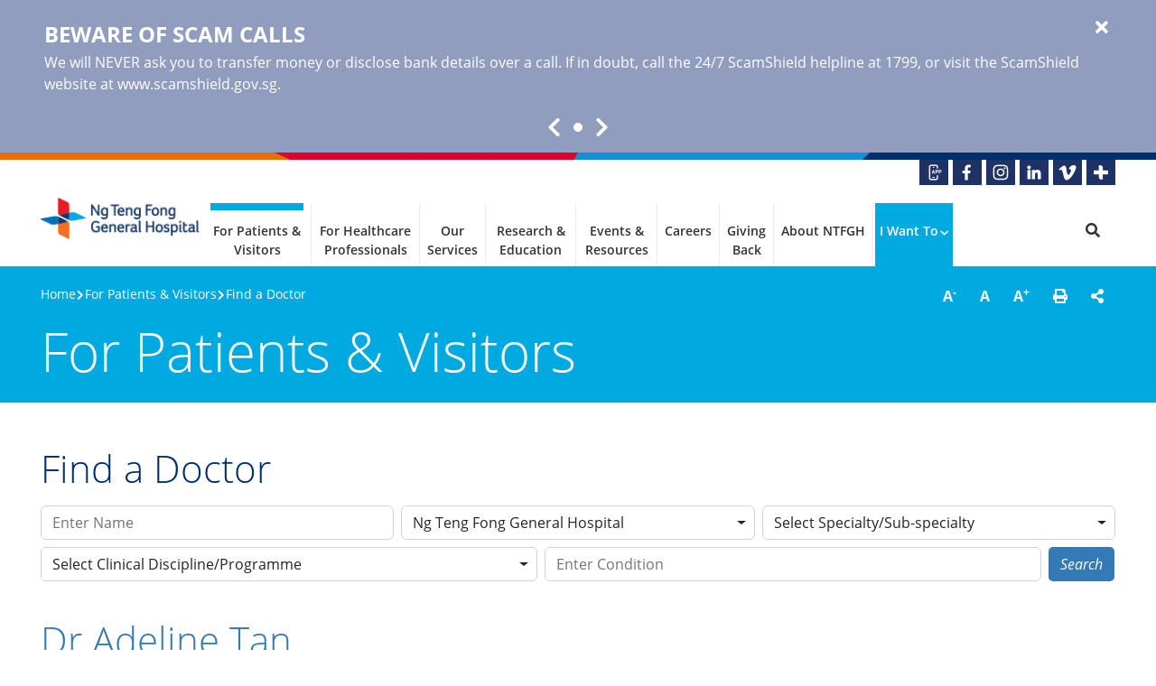

--- FILE ---
content_type: text/html; charset=utf-8
request_url: https://www.ntfgh.com.sg/for-patients-and-visitors/find-a-doctor/doctor-details/Adeline_Tan
body_size: 53736
content:
 <!DOCTYPE html> <html lang="en"> <head> <meta name="viewport" content="width=device-width, initial-scale=1, maximum-scale=5, minimum-scale=0.8, user-scalable=yes"> <meta charset="utf-8" /> <meta http-equiv="X-UA-Compatible" content="IE=edge" /> <title>
	Dr Adeline Tan - Ng Teng Fong General Hospital
</title> <!-- Favicons --> <!-- Bootstrap and Custom CSS References --> <link rel="stylesheet" href="/ResourcePackages/NUHS/assets/dist/css/bootstrap.min.css" /> <link rel="stylesheet" href="/ResourcePackages/NUHS/assets/dist/css/main.min.28032024051219760.css" /> <link rel="stylesheet" href="/ResourcePackages/NUHS/assets/dist/css/swiper-bundle.css" /> <!-- Bootstrap and Custom JavaScript References --> <script type="text/javascript" src="/ResourcePackages/NUHS/assets/dist/js/jquery.min.js"></script> <script type="text/javascript" src="/ResourcePackages/NUHS/assets/dist/js/swiper.js"></script> <script type="text/javascript" src="/ResourcePackages/NUHS/assets/dist/js/bootstrap.bundle.min.js"></script> <script type="text/javascript" src="/ResourcePackages/NUHS/assets/dist/js/main.min.28032024051219952.js"></script> <script type="text/javascript" src="https://platform-api.sharethis.com/js/sharethis.js#property=644a2195f3f8a3001adb0388&amp;product=custom-share-buttons"></script><style type="text/css" media="all">.breadcrumbs .currentPageTitle {display: none}
.breadcrumbs span:last-of-type {display: none}</style><meta property="og:title" content="Dr Adeline Tan" /><meta property="og:description" content="Dr Adeline Tan is Senior Consultant in the Division of Respiratory Medicine, Department of Medicine, Ng Teng Fong General Hospital." /><meta property="og:type" content="website" /><meta property="og:url" content="https://www.ntfgh.com.sg/for-patients-and-visitors/find-a-doctor/doctor-details/Adeline_Tan" /><meta property="og:site_name" content="NTFGH" /><link href="/ResourcePackages/NUHS/assets/dist/css/ntfgh.min.css" media="all" rel="stylesheet" type="text/css" /><!-- Google tag (gtag.js) --><script async src="https://www.googletagmanager.com/gtag/js?id=UA-12919403-9"></script><script async src="/Mvc/Views/GoogleAnalytics/googleanalytics.js?id=UA-12919403-9&type=GA"></script><meta name="google-site-verification" content="WOR4bt2xXx4BeM2Yx8saIIpFxVXgmmfadyND-bB9Nm4" /><!-- Preconnect -->
<link rel="preconnect" href="https://www.googletagmanager.com" />
<link rel="preconnect" href="https://www.google-analytics.com" />

<!-- Preload fonts -->
<link rel="preload prefetch" as="font" href="/ResourcePackages/NUHS/assets/dist/fonts/OpenSans-LightItalic-Latin.woff2" type="font/woff2" crossorigin="anonymous" />
<link rel="preload prefetch" as="font" href="/ResourcePackages/NUHS/assets/dist/fonts/OpenSans-Italic-Latin.woff2" type="font/woff2" crossorigin="anonymous" />
<link rel="preload prefetch" as="font" href="/ResourcePackages/NUHS/assets/dist/fonts/OpenSans-SemiBoldItalic-Latin.woff2" type="font/woff2" crossorigin="anonymous" />
<link rel="preload prefetch" as="font" href="/ResourcePackages/NUHS/assets/dist/fonts/OpenSans-BoldItalic-Latin.woff2" type="font/woff2" crossorigin="anonymous" />
<link rel="preload prefetch" as="font" href="/ResourcePackages/NUHS/assets/dist/fonts/OpenSans-LightRegular-Latin.woff2" type="font/woff2" crossorigin="anonymous" />
<link rel="preload prefetch" as="font" href="/ResourcePackages/NUHS/assets/dist/fonts/OpenSans-Regular-Latin.woff2" type="font/woff2" crossorigin="anonymous" />
<link rel="preload prefetch" as="font" href="/ResourcePackages/NUHS/assets/dist/fonts/OpenSans-SemiBoldRegular-Latin.woff2" type="font/woff2" crossorigin="anonymous" />
<link rel="preload prefetch" as="font" href="/ResourcePackages/NUHS/assets/dist/fonts/OpenSans-BoldRegular-Latin.woff2" type="font/woff2" crossorigin="anonymous" /><link rel="canonical" href="https://www.ntfgh.com.sg/for-patients-and-visitors/find-a-doctor/doctor-details/Adeline_Tan" /><meta name="description" content="Dr Adeline Tan is Senior Consultant in the Division of Respiratory Medicine, Department of Medicine, Ng Teng Fong General Hospital." /></head> <body data-elastic-exclude>  
<div id="Body_T3003A452001_Col00" class="sf_colsIn pageHeader" data-sf-element="Container" data-placeholder-label="header__wrapper"><style>
    .alertbanner a,
    .alertbanner a:hover { color: #FFFFFF; }
    .alertbanner .carousel-indicators [data-bs-target] { background-color: #FFFFFF !important; }
    .alertbanner .btn-close { color: #FFFFFF; }
    .alertbanner.show    { display: block; background-color: #909DBE; color: #FFFFFF;}
</style>
    <div class="alertbanner link-decoration-underline">
        <div class="container position-relative">
            <div id="alertBanner_NTFGH" class="carousel slide" data-bs-ride="carousel" data-bs-interval="6000">
                <div class="carousel-inner mb-4">
                        <div class="carousel-item active">
                            <div class="d-flex">
                                <div class="content">
 <div class="title">Beware of Scam Calls</div>                                    <p class="mb-0 me-4">We will NEVER ask you to transfer money or disclose bank details over a call. If in doubt, call the 24/7 ScamShield helpline at 1799, or visit the ScamShield website at www.scamshield.gov.sg.</p>
                                </div>
                            </div>
                        </div>
                </div>

                <div class="d-flex justify-content-center align-items-center">
                    <a class="carousel-control" data-bs-target="#alertBanner_NTFGH" data-bs-slide="prev">
                        <span class="fa fa-chevron-left" aria-label="Prev"></span>
                    </a>
                    <div class="carousel-indicators">
                            <button type="button" data-bs-target="#alertBanner_NTFGH" class=active data-bs-slide-to="0" aria-label="Slide 1"></button>
                    </div>
                    <a class="carousel-control" data-bs-target="#alertBanner_NTFGH" data-bs-slide="next">
                        <span class="fa fa-chevron-right" aria-label="Next"></span>
                    </a>
                </div>
            </div>
            <button type="button" class="btn-close fas fa-times fa-lg" aria-label="Close" data-bannerid="alertBanner_NTFGH"></button>
        </div>
    </div>

<div >
    <div class="sfContentBlock sf-Long-text" ><div class="corpBrandTopBar"><div class="bar1"></div><div class="bar2"></div><div class="bar3"></div></div><div class="container"><div class="socialMedia"><ul><li><a href="https://for.sg/nuhs-mobile-app" target="_blank" title="NUHS App"><img src="/images/ntfghlibraries/default-album/icons/socialmedia_onenuhs.png?sfvrsn=8542dc9a_2" height="28" width="32" alt="NUHS App" sf-size="1230" /></a></li><li><a href="https://facebook.com/JurongHealthCampus/" title="Facebook: JurongHealth Campus" target="_blank" rel="noopener noreferrer"><img src="/images/ntfghlibraries/default-album/icons/socialmedia_fb.png?sfvrsn=85827d02_2" height="28" width="32" alt="Facebook" sf-size="588" /></a></li><li><a href="https://instagram.com/jhcampus/" title="instagram: JurongHealth Campus" target="_blank" rel="noopener noreferrer"><img src="/images/ntfghlibraries/default-album/icons/socialmedia_ig.png?sfvrsn=ecae7542_2" height="28" width="32" alt="instagram" /></a></li><li><a href="https://sg.linkedin.com/company/jurong-health-services" title="LinkedIn: JurongHealth Campus" target="_blank" rel="noopener noreferrer"><img src="/images/ntfghlibraries/default-album/icons/socialmedia_in.png?sfvrsn=e768e6ad_2" height="28" width="32" alt="LinkedIn" sf-size="737" /></a></li><li><a href="https://vimeo.com/juronghealth" title="Vimeo: JurongHealth Campus" target="_blank" rel="noopener noreferrer"><img src="/images/ntfghlibraries/default-album/icons/socialmedia_vm.png?sfvrsn=17dcb64c_9" height="28" width="32" alt="Vimeo" /></a></li><li><a href="https://nuhsplus.edu.sg/" title="NUHS+" target="_blank" rel="noopener noreferrer"><img src="/images/ntfghlibraries/default-album/icons/socialmedia_nuhplus.png?sfvrsn=4c571d30_2" height="28" width="32" alt="NUHS+" sf-size="604" /></a></li></ul></div></div></div>
</div><div id="Body_T3003A452006_Col00" class="sf_colsIn container" data-sf-element="Container" data-placeholder-label="Header"><div class="navbar navbar-expand-lg">
        <a class="navbar-brand" title="Ng Teng Fong General Hospital" href="/">
            <img src="/images/ntfghlibraries/default-album/ntfgh.png?sfvrsn=d2726054_1" alt="Ng Teng Fong General Hospital" />
        </a>
            <button type="button" class="navbar-toggler collapsed" data-toggle="collapse" data-target="#megaMenu" aria-controls="megaNavbar" aria-expanded="false" aria-label="Toggle navigation">
            Menu <div class="navTogglerIcon"><span></span></div>
        </button>
<span class="search-trigger-m d-block-inline d-lg-none" title="Do a Search"><i class="fa fa-search"></i></span>        <div id="megaMenu" class="navbar-collapse collapse">
            <ul class="navbar-nav ms-auto">

                    <li class="nav-item dropdown active">
                        <a class="nav-link" href="#/"                           
                           title="For Patients &amp; Visitors" >For Patients &amp; Visitors</a>

                                <span class="m-dropdown-toggle fas fa-chevron-right"></span>
                                <div class="dropdown-menu">
                                    <div class="row">
                                        <div class="col-lg-4 menuCol"><div class="nav-item header">For Patients</div><div class="nav-item "><a class="nav-link" href="/for-patients-and-visitors/find-a-doctor" title ="Find a Doctor">Find a Doctor</a></div><div class="nav-item "><a class="nav-link" href="/for-patients-and-visitors/admission-and-discharge" title ="Admission &amp; Discharge">Admission &amp; Discharge</a></div><div class="nav-item "><a class="nav-link" href="/for-patients-and-visitors/appointments" title ="Appointments">Appointments</a></div><div class="nav-item "><a class="nav-link" href="/for-patients-and-visitors/outpatient-consultation" title ="Outpatient Consultation">Outpatient Consultation</a></div><div class="nav-item "><a class="nav-link" href="/for-patients-and-visitors/charges-and-payment" title ="Charges &amp; Payment" target="_blank">Charges &amp; Payment</a></div><div class="nav-item "><a class="nav-link" href="/for-patients-and-visitors/pre-order-your-balance-medication" title ="Pre-order Your Balance Medication">Pre-order Your Balance Medication</a></div><div class="nav-item "><a class="nav-link" href="/for-patients-and-visitors/request-for-medical-report" title ="Request for Medical Report">Request for Medical Report</a></div><div class="nav-item "><a class="nav-link" href="/for-patients-and-visitors/facilities_and_amenities" title ="Facilities &amp; Amenities">Facilities &amp; Amenities</a></div></div>
                                        <div class="col-lg-4 menuCol"><div class="nav-item "><a class="nav-link" href="https://www.nuhs.edu.sg/care-in-the-community/living-well/nuhs-gp-partners/nuhs-gpfirst" title ="NUHS GPFirst" target="_blank">NUHS GPFirst</a></div><div class="nav-item "><a class="nav-link" href="/for-patients-and-visitors/visit-emergency-department" title ="Visit Emergency Department">Visit Emergency Department</a></div><div class="nav-item "><a class="nav-link" href="/for-patients-and-visitors/emergency-department-wait-times" title ="Emergency Department Wait Times">Emergency Department Wait Times</a></div><div class="nav-item "><a class="nav-link" href="/for-patients-and-visitors/teleconsult" title ="TeleConsult">TeleConsult</a></div><div class="nav-item "><a class="nav-link" href="https://www.nuhs.edu.sg/nuhs-app" title ="NUHS App" target="_blank">NUHS App</a></div><div class="nav-item "><a class="nav-link" href="/for-patients-and-visitors/patient-and-family-rights-and-responsibilities" title ="Patient and Family Rights and Responsibilities">Patient and Family Rights and Responsibilities</a></div><div class="nav-item "><a class="nav-link" href="/for-patients-and-visitors/patient-and-caregiver-resources-and-initiatives" title ="Patient &amp; Caregiver Resources &amp; Initiatives">Patient &amp; Caregiver Resources &amp; Initiatives</a></div><div class="nav-item "><a class="nav-link" href="/for-patients-and-visitors/acute-medical-unit-(amu)" title ="Acute Medical Unit (AMU)" target="_blank">Acute Medical Unit (AMU)</a></div></div>
                                        <div class="col-lg-4 menuCol"><div class="nav-item header">For Visitors</div><div class="nav-item "><a class="nav-link" href="/for-patients-and-visitors/visitors-online-registration" title ="Visitors Online Registration">Visitors Online Registration</a></div><div class="nav-item "><a class="nav-link" href="/for-patients-and-visitors/ward-visitor-policy" title ="Ward Visitor Policy">Ward Visitor Policy</a></div><div class="nav-item "><a class="nav-link" href="/for-patients-and-visitors/directions-to-ntfgh" title ="Directions to NTFGH">Directions to NTFGH</a></div><div class="nav-item "><a class="nav-link" href="/for-patients-and-visitors/use-of-personal-mobility-aids-pmas" title ="Use of Personal Mobility Aids (PMAs)">Use of Personal Mobility Aids (PMAs)</a></div><div class="nav-item "><a class="nav-link" href="/for-patients-and-visitors/connect-to-wireless-sgx" title ="Connect to Wireless@SGx">Connect to Wireless@SGx</a></div><div class="nav-item "><a class="nav-link" href="/for-patients-and-visitors/covid-19-vaccination" title ="COVID-19 Vaccination">COVID-19 Vaccination</a></div></div>
                                    </div>
                                </div>

                    </li>
                    <li class="nav-item dropdown">
                        <a class="nav-link" href="#/"                           
                           title="For Healthcare Professionals" >For Healthcare Professionals</a>

                                <span class="m-dropdown-toggle fas fa-chevron-right"></span>
                                <div class="dropdown-menu">
                                    <div class="row">
                                        <div class="col-lg-4 menuCol"><div class="nav-item "><a class="nav-link" href="https://www.nuhs.edu.sg/care-in-the-community/living-well/nuhs-gp-partners/nuhs-primary-care-network" title ="Patient Referrals" target="_blank">Patient Referrals</a></div></div>
                                        <div class="col-lg-4 menuCol"><div class="nav-item "><a class="nav-link" href="/for-healthcare-professionals/medical" title ="Medical">Medical</a></div><div class="nav-item "><a class="nav-link" href="/for-healthcare-professionals/nursing" title ="Nursing">Nursing</a></div></div>
                                        <div class="col-lg-4 menuCol"><div class="nav-item "><a class="nav-link" href="/for-healthcare-professionals/allied-health" title ="Allied Health">Allied Health</a></div></div>
                                    </div>
                                </div>

                    </li>
                    <li class="nav-item dropdown">
                        <a class="nav-link" href="#/"                           
                           title="Our Services" >Our Services</a>

                                <span class="m-dropdown-toggle fas fa-chevron-right"></span>
                                <div class="dropdown-menu">
                                    <div class="row">
                                        <div class="col-lg-4 menuCol"><div class="nav-item "><a class="nav-link" href="/our-services/clinical-services" title ="Clinical Services">Clinical Services</a></div><div class="nav-item "><a class="nav-link" href="/our-services/allied-health-services" title ="Allied Health Services">Allied Health Services</a></div><div class="nav-item "><a class="nav-link" href="/our-services/multi-disciplinary-care-services" title ="Multi-disciplinary Care Services">Multi-disciplinary Care Services</a></div></div>
                                        <div class="col-lg-4 menuCol"><div class="nav-item "><a class="nav-link" href="/our-services/integrated-care-pathway-programmes" title ="Integrated Care Pathway Programmes">Integrated Care Pathway Programmes</a></div><div class="nav-item "><a class="nav-link" href="/our-services/community-health-programmes" title ="Community Health Programmes">Community Health Programmes</a></div><div class="nav-item "><a class="nav-link" href="/our-services/community-mental-health-programme" title ="Community Mental Health Programme">Community Mental Health Programme</a></div></div>
                                        <div class="col-lg-4 menuCol"><div class="nav-item "><a class="nav-link" href="/our-services/advanced-care-planning" title ="Advanced Care Planning">Advanced Care Planning</a></div></div>
                                    </div>
                                </div>

                    </li>
                    <li class="nav-item dropdown">
                        <a class="nav-link" href="#/"                           
                           title="Research &amp; Education" >Research &amp; Education</a>

                                <span class="m-dropdown-toggle fas fa-chevron-right"></span>
                                <div class="dropdown-menu">
                                    <div class="row">
                                        <div class="col-lg-4 menuCol"><div class="nav-item "><a class="nav-link" href="/research-and-education/juronghealth-simulation-and-clinical-education-centre" title ="JurongHealth Simulation &amp; Clinical Education Centre">JurongHealth Simulation &amp; Clinical Education Centre</a></div><div class="nav-item "><a class="nav-link" href="/research-and-education/clinical-fellowship-programmes" title ="Clinical Fellowship Programmes">Clinical Fellowship Programmes</a></div></div>
                                        <div class="col-lg-4 menuCol"><div class="nav-item "><a class="nav-link" href="/research-and-education/continuing-medical-education" title ="Continuing Medical Education">Continuing Medical Education</a></div><div class="nav-item "><a class="nav-link" href="/research-and-education/graduate-medical-education" title ="Graduate Medical Education">Graduate Medical Education</a></div></div>
                                        <div class="col-lg-4 menuCol"><div class="nav-item "><a class="nav-link" href="/research-and-education/pre-employment-clinical-education" title ="Pre-employment Clinical Education">Pre-employment Clinical Education</a></div></div>
                                    </div>
                                </div>

                    </li>
                    <li class="nav-item dropdown">
                        <a class="nav-link" href="#/"                           
                           title="Events &amp; Resources" >Events &amp; Resources</a>

                                <span class="m-dropdown-toggle fas fa-chevron-right"></span>
                                <div class="dropdown-menu">
                                    <div class="row">
                                        <div class="col-lg-4 menuCol"><div class="nav-item header">Resources</div><div class="nav-item "><a class="nav-link" href="/events-and-resources/videos" title ="Videos">Videos</a></div><div class="nav-item "><a class="nav-link" href="/events-and-resources/brochures" title ="Brochures">Brochures</a></div><div class="nav-item "><a class="nav-link" href="/events-and-resources/bringing-health-to-shared-spaces-in-the-community" title ="Bringing Health to Shared Spaces in the Community" target="_blank">Bringing Health to Shared Spaces in the Community</a></div><div class="nav-item "><a class="nav-link" href="/events-and-resources/together--we-can-prevent-falls" title ="Together, We Can Prevent Falls!&nbsp;">Together, We Can Prevent Falls</a></div></div>
                                        <div class="col-lg-4 menuCol"><div class="nav-item header">Events</div><div class="nav-item "><a class="nav-link" href="/events-and-resources/calendar-of-events" title ="Calendar of Events">Calendar of Events</a></div><div class="nav-item "><a class="nav-link" href="/events-and-resources/health-on-track-2025" title ="Health On Track 2025" target="_blank">Health On Track 2025</a></div></div>
                                        <div class="col-lg-4 menuCol"><div class="nav-item "><a class="nav-link" href="/events-and-resources/public-health-education-series" title ="Public Health Education Series">Public Health Education Series</a></div></div>
                                    </div>
                                </div>

                    </li>
                    <li class="nav-item dropdown">
                        <a class="nav-link" href="#/"                           
                           title="Careers" >Careers</a>

                                <span class="m-dropdown-toggle fas fa-chevron-right"></span>
                                <div class="dropdown-menu">
                                    <div class="row">
                                        <div class="col-lg-4 menuCol"><div class="nav-item "><a class="nav-link" href="/careers/the-juronghealth-campus-difference" title ="The JurongHealth Campus Difference">The JurongHealth Campus Difference</a></div></div>
                                        <div class="col-lg-4 menuCol"><div class="nav-item "><a class="nav-link" href="/careers/scholarships-and-sponsorships" title ="Scholarships &amp; Sponsorships">Scholarships &amp; Sponsorships</a></div></div>
                                        <div class="col-lg-4 menuCol"><div class="nav-item "><a class="nav-link" href="https://www.nuhscareers.edu.sg/" title ="NUHS Career Portal" target="_blank">NUHS Career Portal</a></div></div>
                                    </div>
                                </div>

                    </li>
                    <li class="nav-item dropdown">
                        <a class="nav-link" href="#/"                           
                           title="Giving Back" >Giving Back</a>

                                <span class="m-dropdown-toggle fas fa-chevron-right"></span>
                                <div class="dropdown-menu">
                                    <div class="row">
                                        <div class="col-lg-4 menuCol"><div class="nav-item "><a class="nav-link" href="/giving-back/juronghealth-fund" title ="JurongHealth Fund">JurongHealth Fund</a></div><div class="nav-item "><a class="nav-link" href="/giving-back/good-neighbour-day" title ="Good Neighbour Day">Good Neighbour Day</a></div></div>
                                        <div class="col-lg-4 menuCol"><div class="nav-item "><a class="nav-link" href="/giving-back/community-outreach" title ="Community Outreach">Community Outreach</a></div><div class="nav-item "><a class="nav-link" href="/giving-back/friends-of-juronghealth-campus" title ="Friends of JurongHealth Campus">Friends of JurongHealth Campus</a></div></div>
                                        <div class="col-lg-4 menuCol"><div class="nav-item "><a class="nav-link" href="/giving-back/arts-and-health" title ="Arts &amp; Health">Arts &amp; Health</a></div><div class="nav-item "><a class="nav-link" href="/giving-back/j-walkers" title ="J.Walkers">J-Walkers</a></div></div>
                                    </div>
                                </div>

                    </li>
                    <li class="nav-item dropdown">
                        <a class="nav-link" href="#/"                           
                           title="About NTFGH" >About NTFGH</a>

                                <span class="m-dropdown-toggle fas fa-chevron-right"></span>
                                <div class="dropdown-menu">
                                    <div class="row">
                                        <div class="col-lg-4 menuCol"><div class="nav-item "><a class="nav-link" href="/about-ntfgh/who-we-are" title ="Who We Are">Who We Are</a></div><div class="nav-item "><a class="nav-link" href="/about-ntfgh/a-member-of-nuhs" title ="A Member of NUHS">A Member of NUHS</a></div><div class="nav-item "><a class="nav-link" href="/about-ntfgh/our-vision-mission-and-values" title ="Our Vision, Mission &amp; Values">Our Vision, Mission &amp; Values</a></div><div class="nav-item "><a class="nav-link" href="/about-ntfgh/our-leadership" title ="Our Leadership">Our Leadership</a></div></div>
                                        <div class="col-lg-4 menuCol"><div class="nav-item "><a class="nav-link" href="/about-ntfgh/our-milestones" title ="Our Milestones">Our Milestones</a></div><div class="nav-item "><a class="nav-link" href="/about-ntfgh/awards-and-achievements" title ="Awards &amp; Achievements">Awards &amp; Achievements</a></div><div class="nav-item "><a class="nav-link" href="/about-ntfgh/newsroom" title ="Newsroom">Newsroom</a></div><div class="nav-item "><a class="nav-link" href="/about-ntfgh/jhc-virtual-tour" title ="JHC Virtual Tour" target="_blank">Virtual Tour</a></div></div>
                                        <div class="col-lg-4 menuCol"><div class="nav-item "><a class="nav-link" href="/about-ntfgh/gallery" title ="Gallery">Gallery</a></div><div class="nav-item "><a class="nav-link" href="/about-ntfgh/procurement" title ="Procurement">Procurement</a></div><div class="nav-item "><a class="nav-link" href="/about-ntfgh/contact-us" title ="Contact Us">Contact Us</a></div></div>
                                    </div>
                                </div>

                    </li>
                    <li class="nav-item dropdown spotlight">
                        <a class="nav-link" href="#/"                           
                           title="I Want To" >I Want To</a>

                                <span class="m-dropdown-toggle fas fa-chevron-right"></span>
                                <div class="dropdown-menu">
                                    <div class="row">
                                        <div class="col-lg-4 menuCol"><div class="nav-item "><a class="nav-link" href="/for-patients-and-visitors/appointments" title ="Make/Change/Cancel an Appointment">Make/Change/Cancel an Appointment</a></div><div class="nav-item "><a class="nav-link" href="/for-patients-and-visitors/directions-to-ntfgh" title ="Find Directions">Find Directions</a></div><div class="nav-item "><a class="nav-link" href="/for-patients-and-visitors/find-a-doctor" title ="Find a Doctor">Find a Doctor</a></div></div>
                                        <div class="col-lg-4 menuCol"><div class="nav-item "><a class="nav-link" href="/our-services/clinical-services" title ="Find a Clinical Service">Find a Clinical Service</a></div><div class="nav-item "><a class="nav-link" href="/our-services/allied-health-services" title ="Find an Allied Health Service">Find an Allied Health Service</a></div></div>
                                        <div class="col-lg-4 menuCol"><div class="nav-item "><a class="nav-link" href="/about-ntfgh/contact-us" title ="Contact NTFGH">Contact NTFGH</a></div><div class="nav-item "><a class="nav-link" href="/for-patients-and-visitors/charges-and-payment" title ="Settling Your Bills">Settling Your Bills</a></div><div class="nav-item "><a class="nav-link" href="/for-patients-and-visitors/connect-to-wireless-sgx" title ="Connect to Wireless@SGx">Connect to Wireless@SGx</a></div></div>
                                    </div>
                                </div>

                    </li>
            </ul>
<span class="nav-link navmenu search-trigger d-none d-lg-block" title="Do a Search"><i class="fa fa-search"></i></span>        </div>
</div>
</div>
<section class="site-search-bar" 
         data-uniqueid="b7430eb8fec249b3b075571821bbb4c6" 
         data-max-suggestions="8" 
         data-url="https://nuhs-deployment.ent.ap-southeast-1.aws.found.io/api/as/v1/engines/sf-ntfgh-pages/search" 
         data-content-type="application/json" 
         data-headers="{&quot;Authorization&quot;:&quot;Bearer search-sbghqruc7bg3uiakjghou1zq&quot;}">
            <div id="searchBar" class="collapse">
                <div class="container">
                    <div>
                        <div class="d-flex">
                                <input type="search" id="searchTextbox-b7430eb8fec249b3b075571821bbb4c6" class="search-textbox me-2" placeholder="How May We Help You?" value="" autocomplete="off" aria-label="Search"  data-url="/search-results" />
    <button type="button" id="searchButton-b7430eb8fec249b3b075571821bbb4c6" class="nuhs-btn-primary px-3 px-md-4"  >
<span>Search</span>    </button>

                        </div>
                        <div class="autocomplete__wrapper"></div>
                    </div>
                </div>
            </div>
        <script type="text/javascript" src="/ResourcePackages/NUHS/assets/dist/js/jquery.autocomplete.min.js" defer></script>

</section>


</div>
<div id="Body_T3003A452002_Col00" class="sf_colsIn pageSection" data-sf-element="Container" data-placeholder-label="pgSection__wrapper"><div id="Body_T3003A452007_Col00" class="sf_colsIn container" data-sf-element="Container" data-placeholder-label="Page Section"><div class="row" data-sf-element="Row">
    <div id="Body_T3003A452008_Col00" class="sf_colsIn col-md-3 order-first order-sm-2 utilities" data-sf-element="Column 1" data-placeholder-label="Utilities">
<div >
    <div class="sfContentBlock sf-Long-text" ><div class="btn-group" id="utilityControls"><a href="#" role="button" title="Decrease Font Size" class="btn btn-default" id="btn-decrease" data-sf-ec-immutable="">A<sup>-</sup></a>
 <a href="#" role="button" title="Default Font Size" class="btn btn-default" id="btn-original" data-sf-ec-immutable="">A</a>
 <a href="#" role="button" title="Increase Font Size" class="btn btn-default" id="btn-increase" data-sf-ec-immutable="">A<sup>+</sup></a>
 <a href="#" role="button" title="Printer Friendly" class="btn btn-default" id="btn-print" data-sf-ec-immutable=""><em class="fa fa-print"></em></a>
 <a href="#" role="button" class="btn btn-default" data-sf-ec-immutable="">
 <div data-network="sharethis" class="st-custom-button"><em class="fa fa-share-alt"></em></div></a>
</div></div>
</div>


    </div>
    <div id="Body_T3003A452008_Col01" class="sf_colsIn col-md-9" data-sf-element="Column 2" data-placeholder-label="Breadcrumbs"><div class="breadcrumbs" data-elastic-name="breadcrumb">

            <a href="/">Home </a>
            <span> [%>%] </span>
            <a href="/for-patients-and-visitors">For Patients &amp; Visitors </a>
            <span> [%>%] </span>
            <a href="/for-patients-and-visitors/find-a-doctor">Find a Doctor </a>
            <span> [%>%] </span>
            <p class="currentPageTitle">Doctor Details</p>
</div>
    </div>
</div>
<div class="sectionTitle" data-elastic-name="page_section">For Patients &amp; Visitors</div>

</div>

</div>
<div data-elastic-include>
    <div id="Body_T3003A452030_Col00" class="sf_colsIn" data-sf-element="Container" data-placeholder-label="elasticContentInclude__wrapper"><div id="Body_T3003A452003_Col00" class="sf_colsIn mainBody" data-sf-element="Container" data-placeholder-label="mainBody__wrapper"><div id="Body_T06D98401001_Col00" class="sf_colsIn" data-sf-element="Container" data-placeholder-label="Wide Row 1">
</div>
<div id="Body_T06D98401003_Col00" class="sf_colsIn container contentMargin mainContent" data-sf-element="Container" data-placeholder-label="Main Content"><h1 class="d-none pageTitle" data-elastic-exclude>Doctor Details</h1>
<span class="lastUpdatedInfo" data-elastic-exclude>2025/04/09</span>
<div >
    <div class="sfContentBlock sf-Long-text" ><div class="h1">Find a Doctor</div></div>
</div>

<section class="FadSearch filter filter-lg-noBox" id="fadsearch-mini-98d71822af5e41618377493c298642b9">
    <button class="btn-mobile d-lg-none collapsed" data-bs-toggle="collapse" data-bs-target="#filterGroup-98d71822af5e41618377493c298642b9" aria-expanded="true" aria-controls="filterGroup-98d71822af5e41618377493c298642b9">
        <span class="title mb-0" data-nosnippet>Search Doctors</span><i class="fas fa-angle-up"></i>
    </button>
    <div id="filterGroup-98d71822af5e41618377493c298642b9" class="filterGroup collapse" aria-labelledby="98d71822af5e41618377493c298642b9-heading" data-bs-parent="#filterbox-98d71822af5e41618377493c298642b9" data-elastic-exclude data-nosnippet>
        <div class="row">
            <div class="col-12 col-lg-4">
                <input type="text" id="txtDocName"
                       name="txtDocName"
                       class="form-control"
                       placeholder="Enter Name"
                       maxlength="100"
                       value=""
                       autocomplete="off"
                       data-autocomplete-count="3"
                       data-autocomplete-url="/for-patients-and-visitors/find-a-doctor/doctor-details/SearchDoctorNames/"
                       data-qstring="docname" />
            </div>
            <div class="col-12 col-lg-4">

                <div id="ddlInstitutions" class="selectCustom"
                     data-select-url="ng-teng-fong-general-hospital"
                     data-institution-haf="false"
                     data-qstring="institution">
                    <button class="btn btn-dropdown dropdown-toggle" type="button" data-bs-toggle="dropdown" aria-expanded="false">
                        <span class="filter-option">Ng Teng Fong General Hospital</span>
                    </button>
                    <ul class="dropdown-menu">
                        <li class="dropdown-item" data-isdefault="false" data-url="all" data-id="">All Institutions</li>
                                <li class="dropdown-item" data-isdefault="false" data-url="alexandra-hospital" data-id="db54edcc-2ff4-4f73-b2d4-e035927582b7">Alexandra Hospital</li>
                                <li class="dropdown-item" data-isdefault="false" data-url="jurong-community-hospital" data-id="7222359d-c8b5-46bd-8295-d8ed60505661">Jurong Community Hospital</li>
                                <li class="dropdown-item" data-isdefault="false" data-url="jurong-medical-centre" data-id="a920046a-4297-4db3-bea5-49403e975cd0">Jurong Medical Centre</li>
                                <li class="dropdown-item" data-isdefault="false" data-url="national-university-cancer-institute-singapore" data-id="a86e9764-e2f7-4e1d-ac6a-3b367f8ba55c">National University Cancer Institute, Singapore</li>
                                <li class="dropdown-item" data-isdefault="false" data-url="national-university-centre-for-oral-health-singapore" data-id="61ab9f68-26d9-4b09-81a0-1c4bdb02cd7d">National University Centre for Oral Health, Singapore</li>
                                <li class="dropdown-item" data-isdefault="false" data-url="national-university-health-system" data-id="8f5cc275-e9aa-459e-83cc-482e839e6c8a">National University Health System</li>
                                <li class="dropdown-item" data-isdefault="false" data-url="national-university-heart-centre-singapore" data-id="824011c1-dcc1-49e9-b22a-c25dc554ca23">National University Heart Centre, Singapore</li>
                                <li class="dropdown-item" data-isdefault="false" data-url="national-university-hospital" data-id="491c9226-b95c-45a5-b814-d12d6ac88126">National University Hospital</li>
                                <li class="dropdown-item active" data-isdefault="true" data-url="ng-teng-fong-general-hospital" data-id="10abe625-8ca6-4509-b67c-db53e04307db">Ng Teng Fong General Hospital</li>
                                <li class="dropdown-item" data-isdefault="false" data-url="nus-faculty-of-dentistry" data-id="ba1c9c56-0b55-4ec6-8936-3f2327bfcb0a">NUS Faculty of Dentistry</li>
                                <li class="dropdown-item" data-isdefault="false" data-url="nus-saw-swee-hock-school-of-public-health" data-id="586e5558-29c2-47d3-8a8d-a189c38e8015">NUS Saw Swee Hock School of Public Health</li>
                                <li class="dropdown-item" data-isdefault="false" data-url="nus-yong-loo-lin-school-of-medicine" data-id="b47dbbbb-1867-4282-ad07-670d4c4893cc">NUS Yong Loo Lin School of Medicine Singapore</li>
                    </ul>
                </div>
            </div>
            <div class="col-12 col-lg-4">
                <div id="ddlSpecialties" class="selectCustom"
                     data-ajax-url="/for-patients-and-visitors/find-a-doctor/doctor-details/LoadDropdownSpecialties/"
                     data-select-url=""
                     data-qstring="specialty">
                    <button class="btn btn-dropdown dropdown-toggle" type="button" data-bs-toggle="dropdown" aria-expanded="false">
                        <span class="filter-option">Select Specialty/Sub-specialty</span>
                    </button>
                    <ul class="dropdown-menu">
                        <li class="dropdown-item active" data-isdefault="true" data-urls="" data-ids="">Select Specialty/Sub-specialty</li>
                    </ul>
                </div>
            </div>
            <div class="col-12 col-lg-6 col-lg-with-submitBtn">
                <div id="ddlClinicDPs" class="selectCustom"
                     data-ajax-url="/for-patients-and-visitors/find-a-doctor/doctor-details/LoadDropdownClinicalDisciplines/"
                     data-select-url=""
                     data-qstring="clinical-discipline">
                    <button class="btn btn-dropdown dropdown-toggle" type="button" data-bs-toggle="dropdown" aria-expanded="false">
                        <span class="filter-option">Select Clinical Discipline/Programme</span>
                    </button>
                    <ul class="dropdown-menu">
                        <li class="dropdown-item active" data-isdefault="true" data-urls="" data-ids="">Select Clinical Discipline/Programme</li>
                    </ul>
                </div>
            </div>
            <div class="col-12 col-lg-6 col-lg-with-submitBtn">
                <input type="text" id="txtCondition"
                       name="txtCondition"
                       class="form-control"
                       placeholder="Enter Condition"
                       maxlength="100"
                       value=""
                       autocomplete="off"
                       data-autocomplete-count="3"
                       data-autocomplete-url="/for-patients-and-visitors/find-a-doctor/doctor-details/SearchConditions/"
                       data-qstring="condition" />
            </div>
            <div class="col-12 col-lg-submitBtn ">
                <button class="nuhs-btn-secondary fst-italic float-end float-lg-none" type="submit" id="btnSubmit"
                        data-action-mode="redirect"
                        data-redirection-url="/for-patients-and-visitors/find-a-doctor/find-a-doctor-listing">
                    Search
                </button>
            </div>
        </div>
    </div>
        <script type="text/javascript" src="/ResourcePackages/NUHS/assets/dist/js/jquery.autocomplete.min.js" defer></script>
        <script type="text/javascript" src="/Mvc/Views/FindDoctorSearch/finddoctorsearch.js" defer></script>

    
</section>


<div id="fad-detail-35770786fbc540fd97854231cb67cc53">
        <div class="d-none" data-elastic-exclude data-elastic-name="page_type" data-nosnippet>Doctor Detail</div>
        <div id="fad-doctor-28497a7d-1fd5-4a9d-bb6c-77834dc1d5f7" class="doctorDetails">
            <h2 class="doctor-name nuhs-text-5xl nuhs-color-accent fw-light mb-4">Dr Adeline Tan</h2>
            <div class="row gx-0 gy-4">
                <section class="doctorProfile">
                    <div class="d-block d-sm-grid">
                        <div class="grid-doctorImage mb-4">
                            <div class="ratio" style="--bs-aspect-ratio: 133.5%" data-nosnippet>
                                <img class="object-fit-cover" src="/images/default-source/doctors/adeline-tan-yit-ying.jpg" data-src="/images/default-source/doctors/adeline-tan-yit-ying.jpg" alt="Photo of Dr Adeline Tan" loading="lazy" />
                            </div>
                        </div>

                        <div class="grid-metaInfo mb-4 mb-sm-0">

                                <div class="designations">
                                    <h4>Designations:</h4>
                                    <ul class="designations-listing">
                                                <li>Senior Consultant, Division of Respiratory Medicine, Department of Medicine, Ng Teng Fong General Hospital</li>

                                    </ul>
                                </div>

                                <div class="qualifications">
                                    <h4>Qualifications:</h4>
                                    <p>MBBS (S'pore), MRCP (UK), European Dip (Intensive Care), MMed (Sleep Med)</p>
                                </div>

                                <div class="specialities">
                                    <h4>Specialties/Sub-specialties:</h4>
                                    <p>Respiratory Medicine</p>
                                </div>

                                <div>
                                    <h4>Clinical Disciplines/Programmes:</h4>
                                    <p>Medicine</p>
                                </div>

                                <div class="specialInterest">
                                    <h4>Special Interests:</h4>
                                    <p>Sleep Medicine</p>
                                </div>


                            <div class="CTA d-none d-sm-block">
                                        <a class="nuhs-btn-outline" href="https://for.sg/nuhs-appointments" target="_blank" rel="noopener noreferrer" title="Make an Appointment">Make an Appointment</a>
                            </div>

                        </div>

                            <div class="grid-contactDetails mb-4 mb-sm-0">
                                    <div class="contactUs">
                                        <h4>Contact Us:</h4>

                                            <ul class="list-unstyled row gy-2 mb-0">


                                                        <li><a href="/cdn-cgi/l/email-protection#7e1d11100a1f1d0a0b0d3e100b160d501b1a0b500d19" title="Email address of Dr Adeline Tan"><span class="__cf_email__" data-cfemail="d2b1bdbca6b3b1a6a7a192bca7baa1fcb7b6a7fca1b5">[email&#160;protected]</span></a></li>
                                            </ul>
                                    </div>

                                    <div class="findOutMore">
                                        <h4>Find Out More:</h4>

                                        <ul class="list-unstyled row gy-2">
                                                <li><a href="https://www.ntfgh.com.sg/Our-Services/Clinical-Services/Pages/Respiratory-Medicine.aspx" title="First URL of Dr Adeline Tan">www.ntfgh.com.sg/Our-Services/Clinical-Services/Pages/Respiratory-Medicine.aspx</a></li>
                                            </ul>
                                    </div>
                            </div>

                        <div class="CTA d-sm-none">
                                    <a class="nuhs-btn-outline w-100" href="https://for.sg/nuhs-appointments" target="_blank" rel="noopener noreferrer" title="Make an Appointment">Make an Appointment</a>
                        </div>
                    </div>
                </section>





            </div>
        </div>
<span class="lastUpdatedInfo" data-elastic-exclude>2024/05/02</span></div>
</div>
<div id="Body_T06D98401002_Col00" class="sf_colsIn" data-sf-element="Container" data-placeholder-label="Wide Row 2">
</div>

</div>

    </div>
</div>
<div id="Body_T3003A452004_Col00" class="sf_colsIn preFooter theme1" data-sf-element="Container" data-placeholder-label="preFooter__wrapper"><div id="Body_T3003A452009_Col00" class="sf_colsIn container" data-sf-element="Container" data-placeholder-label="Prefooter">        <div class="row quickLinks gy-4 gy-lg-0">
            <div class="col-lg-3 col-6"><ul><li class="header">Quick Links</li><li><a href="https://for.sg/nuhs-mobile-app" title="NUHS App"  target="_blank">NUHS App</a></li><li><a href="/for-patients-and-visitors/facilities_and_amenities" title="Facilities &amp; Amenities" >Getting Around NTFGH</a></li><li><a href="/for-patients-and-visitors/find-a-doctor" title="Find a Doctor" >Directory of Doctors</a></li><li><a href="/our-services/clinical-services" title="Clinical Services" >Clinical Services</a></li><li><a href="/our-services/allied-health-services" title="Allied Health Services" >Allied Health Services</a></li><li><a href="/for-patients-and-visitors/appointments" title="Appointments" >Appointments</a></li><li><a href="/for-patients-and-visitors/charges-and-payment" title="Charges &amp; Payment" >Charges &amp; Payments</a></li><li><a href="/for-patients-and-visitors/request-for-medical-report" title="Request for Medical Report" >Request for Medical Report</a></li><li><a href="https://for.sg/nuhsbill" title="Request For Bill"  target="_blank">Request For Bill</a></li></ul></div>
            <div class="col-lg-3 col-6"><ul><li class="header">&nbsp;</li><li><a href="/careers/scholarships-and-sponsorships" title="Scholarships &amp; Sponsorships" >Scholarships &amp; Sponsorships</a></li><li><a href="/careers" title="Careers" >Careers</a></li><li><a href="/about-ntfgh/contact-us" title="Contact Us" >Enquiries</a></li><li><a href="/events-and-resources/calendar-of-events" title="Calendar of Events" >Events</a></li><li><a href="/about-ntfgh/newsroom" title="Newsroom" >Newsroom</a></li><li><a href="https://www.nuhsplus.edu.sg/" title="NUHS+ News Blog"  target="_blank">NUHS+ News Blog</a></li></ul></div>
            <div class="col-lg-3 col-6"><ul><li class="header">Useful Links</li><li><a href="https://www.moh.gov.sg/" title="Ministry of Health"  target="_blank">Ministry of Health</a></li><li><a href="https://www.hpb.gov.sg/" title="Health Promotion Board"  target="_blank">Health Promotion Board</a></li><li><a href="https://www.healthhub.sg/" title="HealthHub"  target="_blank">HealthHub</a></li><li><a href="https://www.who.int/" title="World Health Organization"  target="_blank">World Health Organization</a></li><li><a href="https://www.aic.sg/" title="Agency for Integrated Care"  target="_blank">Agency for Integrated Care</a></li><li><a href="https://www.healthhub.sg/a-z/a?cat=medications" title="Medication Information Resource Index"  target="_blank">Medication Information Resource Index</a></li><li><a href="https://www.ndf.gov.sg/" title="National Drug Formulary"  target="_blank">National Drug Formulary</a></li><li><a href="http://www.caretogobeyond.sg/" title="Care to Go Beyond"  target="_blank">Care to Go Beyond</a></li><li><a href="http://www.healthcarescholarships.sg/" title="Healthcare Scholarships"  target="_blank">Healthcare Scholarships</a></li><li><a href="https://brightsparks.com.sg/" title="BrightSparks"  target="_blank">BrightSparks</a></li></ul></div>
            <div class="col-lg-3 col-6"><ul><li><a href="/about-ntfgh/contact-us" title="Contact Us" >Contact Us</a></li><li><a href="/sitemap" title="Sitemap" >Sitemap</a></li><li><a href="/terms-of-use" title="Terms of Use" >Terms of Use</a></li><li><a href="/personal-data-protection-act" title="Personal Data Protection Act" >Personal Data Protection Act</a></li><li><a href="/disclaimer" title="Disclaimer" >Disclaimer</a></li><li><a href="/privacy" title="Privacy" >Privacy</a></li><li><a href="https://www.nuhs.edu.sg/security-advisory" title="Security Advisory"  target="_blank">Security Advisory</a></li><li><a href="https://for.sg/rate-the-ntfgh-website" title="Rate This Website"  target="_blank">Rate This Website</a></li><li><a href="https://www.synapxe.sg/report-vulnerability" title="Report Vulnerability"  target="_blank">Report Vulnerability</a></li></ul></div>
        </div>

</div>

</div>
<div id="Body_T3003A452010_Col00" class="sf_colsIn footerTop theme5" data-sf-element="Container" data-placeholder-label="footerTop__wrapper"><div id="Body_T3003A452011_Col00" class="sf_colsIn container" data-sf-element="Container" data-placeholder-label="Footer Top">
<div >
    <div class="sfContentBlock sf-Long-text" ><div class="row">
    <div class="col-sm-12 text-md-end lastUpdated">Last updated on <span class="lastUpdatedDate"></span></div>
</div>
<div class="row">
    <div class="col-lg-6 copyright">Copyright &copy; <span id="copyright-year">2023</span> National University Health System.&nbsp;All Rights Reserved.</div>
    <div class="col-lg-6 text-lg-end bestViewed">Best viewed with Chrome 79.0, Edge 112.0, Firefox 61.0, Safari 11</div>
</div></div>
</div>
</div>

</div>
<div id="Body_T3003A452005_Col00" class="sf_colsIn footerBottom" data-sf-element="Container" data-placeholder-label="footerBottom__wrapper"><div id="Body_T3003A452012_Col00" class="sf_colsIn container" data-sf-element="Container" data-placeholder-label="Footer Bottom">    <div class="footerLogos">
<div class="cluster"><a href="https://www.nuhs.edu.sg/" title="NUHS - National University Health System"  target="_blank"><img src="/images/ntfghlibraries/default-album/footer-logo/nuhs.png?sfvrsn=59249796_1" alt="National University Health System" /></a></div>                <div class="logos">
                <ul>
<li><a href="https://www.nuh.com.sg/" title="NUH - National University Hospital"  target="_blank"><img src="/images/ntfghlibraries/default-album/footer-logo/nuh.png?sfvrsn=594f082c_1" alt="National University Hospital" /></a></li><li><a href="/home" title="Home" ><img src="/images/ntfghlibraries/default-album/footer-logo/ntfgh.png?sfvrsn=705d18ba_1" alt="Ng Teng Fong General Hospital" /></a></li><li><a href="https://www.ah.com.sg/" title="AH - Alexandra Hospital"  target="_blank"><img src="/images/ntfghlibraries/default-album/footer-logo/ah.png?sfvrsn=c996c45d_1" alt="Alexandra Hospital" /></a></li><li><a href="https://www.nuhs.edu.sg/patient-care/tengah-general-and-community-hospital" title="TGCH - Tengah General and Community Hospital"  target="_blank"><img src="/images/ntfghlibraries/default-album/footer-logo/tgch-web-logo-150dpi.png?sfvrsn=83526809_3" alt="Tengah General and Community Hospital" /></a></li><li><a href="https://www.jch.com.sg/" title="JCH - Jurong Community Hospital"  target="_blank"><img src="/images/ntfghlibraries/default-album/footer-logo/jch.png?sfvrsn=e3a6f1b1_1" alt="Jurong Community Hospital" /></a></li><li><a href="https://www.nup.com.sg/" title="NUP - National University Polyclinics"  target="_blank"><img src="/images/ntfghlibraries/default-album/footer-logo/nup.png?sfvrsn=140ae2ac_1" alt="National University Polyclinics" /></a></li><li><a href="https://www.nuhs.edu.sg/patient-care/jurong-medical-centre" title="JMC - Jurong Medical Centre"  target="_blank"><img src="/images/ntfghlibraries/default-album/footer-logo/jmc.png?sfvrsn=a8e10134_1" alt="Jurong Medical Centre" /></a></li><li><a href="https://www.ncis.com.sg/" title="NCIS - National University Cancer Institute, Singapore"  target="_blank"><img src="/images/ntfghlibraries/default-album/footer-logo/ncis.png?sfvrsn=9624b005_1" alt="National University Cancer Institute, Singapore" /></a></li><li><a href="https://www.nuhcs.com.sg/" title="NUHCS - National University Heart Centre, Singapore"  target="_blank"><img src="/images/ntfghlibraries/default-album/footer-logo/nuhcs.png?sfvrsn=6a1972ac_1" alt="National University Heart Centre, Singapore" /></a></li><li><a href="https://www.nucohs.com.sg/" title="NUCOHS - National University Centre for Oral Health, Singapore"  target="_blank"><img src="/images/ntfghlibraries/default-album/footer-logo/nucohs.png?sfvrsn=52498f7d_1" alt="National University Centre for Oral Health, Singapore" /></a></li><li><a href="https://www.nuhs.edu.sg/patient-care/nuhs-diagnostics" title="NUHS Diagnostics"  target="_blank"><img src="/images/ntfghlibraries/default-album/footer-logo/nuhs-diagnostics.png?sfvrsn=e3268384_1" alt="NUHS Diagnostics" /></a></li><li><a href="https://www.nuhs.edu.sg/patient-care/nuhs-pharmacy" title="NUHS Pharmacy"  target="_blank"><img src="/images/ntfghlibraries/default-album/footer-logo/nuhs-pharmacy.png?sfvrsn=4ec789e4_1" alt="NUHS Pharmacy" /></a></li><li><a href="https://www.nuhs.edu.sg/care-in-the-community" title="NUHS RHSO - Regional Health System Office"  target="_blank"><img src="/images/ntfghlibraries/default-album/footer-logo/rhso-web-logo-150dpi.png?sfvrsn=b8713ebd_3" alt="NUHS Regional Health System Office" /></a></li><li><a href="https://nusmedicine.nus.edu.sg/" title="NUS - Yong Loo Lin, School of Medicine"  target="_blank"><img src="/images/ntfghlibraries/default-album/footer-logo/nus-yllsom-web-logo-150dpi.png?sfvrsn=797e34dd_3" alt="NUS Yong Loo Lin School of Medicine" /></a></li><li><a href="http://www.dentistry.nus.edu.sg/" title="NUS - Faculty of Dentistry"  target="_blank"><img src="/images/ntfghlibraries/default-album/footer-logo/nus-fod-web-logo-150dpi.png?sfvrsn=2cd49c37_3" alt="NUS Faculty of Dentistry" /></a></li><li><a href="https://www.sph.nus.edu.sg/" title="NUS - Saw Swee Hock, School of Public Health"  target="_blank"><img src="/images/ntfghlibraries/default-album/footer-logo/nus-sshsoph-web-logo-150dpi.png?sfvrsn=297924f3_3" alt="NUS Saw Swee Hock School of Public Health" /></a></li>        </ul></div>
    </div>

<div >
    <div class="sfContentBlock sf-Long-text" ><div id="backToTop"><img alt="Back to Top" src="/images/ntfghlibraries/default-album/icons/backtotop.png?sfvrsn=c6b3c4b5_1" sf-size="1818" /></div></div>
</div>
</div>

</div>


  <script data-cfasync="false" src="/cdn-cgi/scripts/5c5dd728/cloudflare-static/email-decode.min.js"></script></body> </html>

--- FILE ---
content_type: text/css
request_url: https://www.ntfgh.com.sg/ResourcePackages/NUHS/assets/dist/css/ntfgh.min.css
body_size: -50
content:
.navbar-brand{max-width:160px}@media(min-width: 992px){.navbar-brand{flex:1 .5 18%;max-width:130px}#megaMenu .navbar-nav>.nav-item>.nav-link{font-size:13px}#megaMenu .navbar-nav>.nav-item:nth-child(1){flex:0 0 100px}#megaMenu .navbar-nav>.nav-item:nth-child(2){flex:0 0 110px}#megaMenu .navbar-nav>.nav-item:nth-child(3){flex:0 0 70px}#megaMenu .navbar-nav>.nav-item:nth-child(4){flex:0 0 90px}#megaMenu .navbar-nav>.nav-item:nth-child(5){flex:0 0 80px}#megaMenu .navbar-nav>.nav-item:nth-child(7){flex:0 0 50px}#megaMenu .navbar-nav>.nav-item:nth-child(8){flex:0 0 50px}}@media(min-width: 1024px){.navbar-brand{flex:1 .5 18%;max-width:180px}}@media(min-width: 1200px){#megaMenu .navbar-nav>.nav-item>.nav-link{font-size:var(--nuhs-text-sm)}#megaMenu .navbar-nav>.nav-item:nth-child(1){flex:0 0 120px}#megaMenu .navbar-nav>.nav-item:nth-child(2){flex:0 0 120px}#megaMenu .navbar-nav>.nav-item:nth-child(4){flex:0 0 100px}#megaMenu .navbar-nav>.nav-item:nth-child(5){flex:0 0 90px}#megaMenu .navbar-nav>.nav-item:nth-child(8){flex:0 0 auto}}